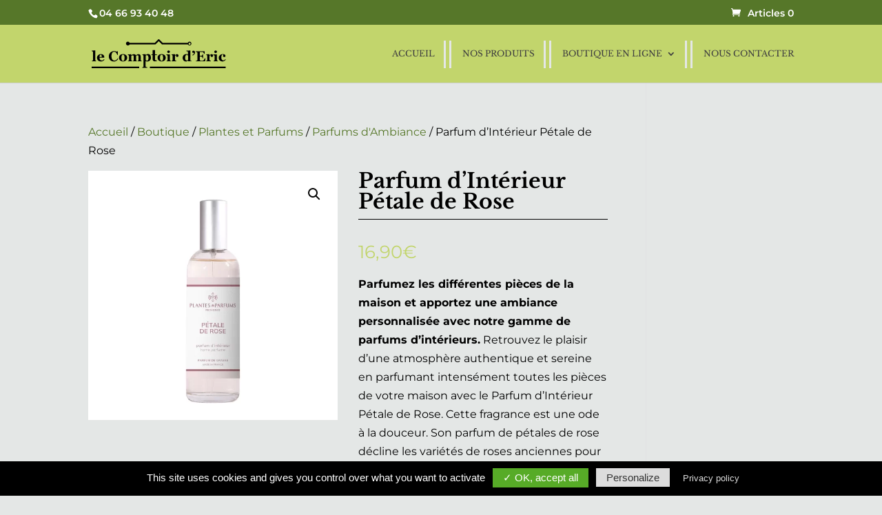

--- FILE ---
content_type: text/css; charset=utf-8
request_url: https://lecomptoirderic.fr/wp-content/cache/min/1/wp-content/uploads/maxmegamenu/style.css?ver=1750214884
body_size: -162
content:
@charset "UTF-8";.mega-menu-last-modified-1750214883{content:'Wednesday 18th June 2025 02:48:03 UTC'}

--- FILE ---
content_type: text/css; charset=utf-8
request_url: https://lecomptoirderic.fr/wp-content/cache/min/1/wp-content/themes/LeComptoirdEric/style.css?ver=1741858755
body_size: 1855
content:
@charset "UTF-8";
/*!
 Theme Name:   Le Comptoir d'Eric
 Theme URI:    http://www.cactus-pub.com
 Description:  Thème enfant du site Le Comptoir d'Eric
 Author:       Cactus
 Author URI:   http://www.cactus-pub.com
 Template:     Divi
 Version:      1
 License:      GNU General Public License v2 or later
 License URI:  http://www.gnu.org/licenses/gpl-2.0.html
*/
 .et_pb_contact_right p input{max-width:50px}sup,sub{font-size:70%}@media only screen and (max-width:980px){.inversion-colonnes .ma-ligne{display:-webkit-box;display:-ms-flexbox;display:flex;-webkit-box-orient:vertical;-webkit-box-direction:reverse;-ms-flex-direction:column-reverse;flex-direction:column-reverse}}.alignement-vertical{display:-webkit-box;display:-ms-flexbox;display:flex;-webkit-box-orient:vertical;-webkit-box-direction:normal;-ms-flex-direction:column;flex-direction:column;-webkit-box-pack:center;-ms-flex-pack:center;justify-content:center}@media only screen and (max-width:480px){.et_pb_row{width:90%}}.et_mobile_menu{margin-left:-30px;padding:5%;width:calc(100% + 60px);overflow:scroll!important;max-height:83vh}.mobile_nav.opened .mobile_menu_bar:before{content:"M"}@media (max-width:980px){.et_header_style_left #logo{max-width:70%}.et_fixed_nav #main-header,.logo_container{height:50px}.et_header_style_left #et-top-navigation,.et_header_style_left .et-fixed-header #et-top-navigation{height:50px;padding-top:10px}.et_header_style_left .mobile_menu_bar{padding-bottom:8px}.et_non_fixed_nav.et_transparent_nav #main-header,.et_non_fixed_nav.et_transparent_nav #top-header,.et_fixed_nav #main-header,.et_fixed_nav #top-header{position:fixed}}#main-header .et_mobile_menu .menu-item-has-children>a{background-color:transparent;position:relative}#main-header .et_mobile_menu .menu-item-has-children>a:after{font-family:"ETmodules";text-align:center;speak:none;font-weight:400;font-variant:normal;text-transform:none;-webkit-font-smoothing:antialiased;position:absolute;font-size:20px;font-weight:700;content:"L";color:#567729;top:10px;right:10px}#main-header .et_mobile_menu .menu-item-has-children.visible>a:after{content:"M"}#main-header .et_mobile_menu ul.sub-menu{display:none!important;visibility:hidden!important;-webkit-transition:all 1.5s ease-in-out;-o-transition:all 1.5s ease-in-out;transition:all 1.5s ease-in-out}#main-header .et_mobile_menu .visible>ul.sub-menu{display:block!important;visibility:visible!important}#tarteaucitronRoot #tarteaucitronAlertBig{background:#000!important}#tarteaucitronRoot button:not(#tarteaucitronBack){opacity:1!important}#tarteaucitronRoot .tarteaucitronAllow{background-color:#57AB27!important}#tarteaucitronRoot .tarteaucitronAllow:hover{background-color:#6dd134!important}#tarteaucitronRoot .tarteaucitronDeny{background-color:#C41D1D!important}#tarteaucitronRoot .tarteaucitronDeny:hover{background-color:#e13333!important}#tarteaucitronAlertBig #tarteaucitronDisclaimerAlert{font-family:inherit!important}#tarteaucitronAlertBig button{font-family:inherit!important;font-size:inherit!important;padding:5px 15px!important}#tarteaucitronAlertBig #tarteaucitronPersonalize{background:#57AB27!important}#tarteaucitronAlertBig #tarteaucitronPersonalize:hover{background:#6dd134!important}#tarteaucitronAlertBig #tarteaucitronCloseAlert{background:#ddd!important}#tarteaucitronAlertBig #tarteaucitronCloseAlert:hover{background:#f7f7f7!important}#tarteaucitronAlertBig #tarteaucitronPrivacyUrl{color:#ddd!important;font-size:13px!important}#tarteaucitronAlertBig #tarteaucitronPrivacyUrl:hover{color:#f7f7f7!important}.tarteaucitronOpenPanel{cursor:pointer}.wc-tabs,#tab-title-description{display:none}.woocommerce button.button.alt.disabled{background-color:#fff}.woocommerce .woocommerce-message,.woocommerce .woocommerce-info,.woocommerce .woocommerce-error{background-color:#567729!important}a.reset_variations,.woocommerce a{color:#567729}.woocommerce input[type=number]::-webkit-inner-spin-button,.woocommerce input[type=number]::-webkit-outer-spin-button{-webkit-appearance:none;appearance:none;margin:0}.woocommerce input[type=number].qty{-moz-appearance:textfield}.woocommerce-page div.product form.cart div.quantity{border-radius:0px!important}.woocommerce .quantity{border:2px solid #c2d56c!important;width:128px!important;display:inline-block}.woocommerce .quantity input.qty,.woocommerce .quantity .minus,.woocommerce .quantity .plus{line-height:16px;height:40px!important;background-color:#fff!important;color:inherit!important;padding:0!important;float:left;border-radius:0px!important}.woocommerce .quantity .minus,.woocommerce .quantity .plus{border:none!important;cursor:pointer;width:40px!important}.woocommerce .quantity .minus:hover,.woocommerce .quantity .plus:hover{background-color:#c2d56c!important}.woocommerce .quantity input.qty{border-left:2px solid #c2d56c!important;border-right:2px solid #c2d56c!important;width:44px!important}div.quantity.hidden{border:none!important}.woocommerce-cart table.cart img{width:200px}.woocommerce ul.woocommerce-shipping-methods li:nth-child(2){display:none!important}.woocommerce-checkout #page-container,.woocommerce-account #page-container{padding-top:135px!important}.woocommerce-checkout{background-color:transparent!important}.woocommerce-checkout #customer_details{margin-bottom:30px}.woocommerce-MyAccount-navigation{width:100%!important;padding:10px;background-color:#fff}.woocommerce-MyAccount-navigation ul{list-style-type:none;padding:0!important}.woocommerce-MyAccount-navigation ul li{display:inline-block;float:left;margin-right:2%}.woocommerce-account .woocommerce-notices-wrapper{width:100%!important}.woocommerce-EditAccountForm{display:inline-block}#acc-address{width:100%;background:none;padding:0}.woocommerce-edit-address .col.s12,.woocommerce-edit-address .col.s6{width:100%!important}#main-content{background-color:transparent}h1,h2,h3,h4,h5,h6{font-weight:700}.single-product h2:after,.single-product h1:after,h2:after{content:"";display:block;position:relative;left:0;bottom:-10px;width:100%;height:1px}.single-product h1,h2{margin-bottom:30px}.single-product h1:after,h2:after{background-color:#000}.single-product h2:after{background-color:#aa7950}.et_pb_bg_layout_dark h2:after{background-color:#fff}.titre2_boutique h2{margin-bottom:inherit;padding-bottom:0}.titre2_boutique h2:after{display:none}body{font-weight:400}#et-top-navigation li{padding-right:40px}nav>ul>li:not(:first-child):after{content:url([data-uri]);display:block;position:absolute;top:-12px;left:-27px;width:11px;height:40px}.mobile_menu_bar{padding-bottom:8px!important}.mobile_menu_bar:before{color:#567729!important}

--- FILE ---
content_type: text/css; charset=utf-8
request_url: https://lecomptoirderic.fr/wp-content/et-cache/1259/et-core-unified-cpt-deferred-1259.min.css?ver=1767957333
body_size: 149
content:
.et_pb_section_1.et_pb_section{background-color:#e1c7a0!important}.et_pb_image_0{text-align:left;margin-left:0}.et_pb_image_0 .et_pb_image_wrap{display:block}.et_pb_text_0{font-size:15px}.et_pb_blurb_0.et_pb_blurb p{line-height:2em}.et_pb_blurb_0.et_pb_blurb{font-size:15px;line-height:2em}.et_pb_blurb_0 .et-pb-icon{color:#000000;font-family:ETmodules!important;font-weight:400!important}.et_pb_text_1{font-size:12px}.et_pb_text_1.et_pb_text a{color:#000000!important;transition:color 300ms ease 0ms}.et_pb_text_1.et_pb_text a:hover{color:#567729!important}.et_pb_text_1 a{text-decoration:underline}.et_pb_image_1{width:170px;text-align:right;margin-right:0}.et_pb_image_0.et_pb_module{margin-left:auto!important;margin-right:auto!important}.et_pb_blurb_0.et_pb_blurb.et_pb_module{margin-left:auto!important;margin-right:0px!important}@media only screen and (min-width:981px){.et_pb_image_0{width:50%}.et_pb_blurb_0.et_pb_blurb{width:30%}}@media only screen and (max-width:980px){.et_pb_image_0{text-align:center;margin-left:auto;margin-right:auto}.et_pb_image_0 .et_pb_image_wrap img,.et_pb_image_1 .et_pb_image_wrap img{width:auto}}@media only screen and (max-width:767px){.et_pb_image_0{width:70%}.et_pb_image_0 .et_pb_image_wrap img,.et_pb_image_1 .et_pb_image_wrap img{width:auto}.et_pb_blurb_0.et_pb_blurb{width:100%}}

--- FILE ---
content_type: application/javascript; charset=utf-8
request_url: https://lecomptoirderic.fr/wp-content/cache/min/1/wp-content/plugins/divi-visual-footer/js/dvf-js.js?ver=1741858750
body_size: 280
content:
jQuery(function($){$(".page-id-"+pageSelection+" .et_builder_inner_content > .et_pb_section:last-child").attr('id','divi-visual-footer');$("#divi-visual-footer").insertBefore("footer");$(".et_pb_scroll_top").insertAfter("footer");if($("body").hasClass("page-template-page-template-blank")){$("#divi-visual-footer").remove()}
if($("#divi-visual-footer").length>2){$("#divi-visual-footer:not(:first)").remove()}else{if($("#main-footer").is(":visible")){$("#divi-visual-footer, #main-footer").wrapAll('<div id="default-plus-visual-footer"></div>');if($('script[src*="js/dvf-footer-reveal.js"]').length>=1){$("#default-plus-visual-footer").footerReveal()}}
if($("#main-footer").is(":hidden")){if($('script[src*="js/dvf-footer-reveal.js"]').length>=1){$("#divi-visual-footer").footerReveal()}}
$(window).on('load',function(){if($(".et_bloom_below_post").length>=1){$(".et_bloom_below_post").closest(".et_pb_row").appendTo("#et-boc .et_pb_row:last");if($("#main-footer").is(":hidden")){var $bloomHeight=$(".et_bloom_below_post").outerHeight(),$mainContentMarginBottom=$("#main-content").css("margin-bottom");$("#main-content").css("margin-bottom",$mainContentMarginBottom-$bloomHeight)}}})}});jQuery(window).on('et_builder_api_ready',function($){if($('script[src*="js/dvf-footer-reveal.js"]').length>=1){$('script[src*="js/dvf-footer-reveal.js"]').remove()}
if($('script[src*="js/dvf-fullpage-footer.js"]').length>=1){$('#dvf-fullpage-footer-css').remove()}
if($('script[src*="js/dvf-perspective-footer.js"]').length>=1){$('#dvf-perspective-footer-css').remove()}
if($('script[src*="js/dvf-smart-sticky-footer.js"]').length>=1){$('script[src*="js/dvf-smart-sticky-footer.js"]').remove()}
$("#divi-visual-footer").remove()})

--- FILE ---
content_type: image/svg+xml
request_url: https://lecomptoirderic.fr/wp-content/uploads/2019/04/le-comptoir-eric-logo-simple.svg
body_size: 2250
content:
<?xml version="1.0" encoding="UTF-8"?> <svg xmlns="http://www.w3.org/2000/svg" xmlns:xlink="http://www.w3.org/1999/xlink" viewBox="0 0 200 43"><path d="M55.6 6.6a1.58 1.58 0 1 0-3.2 0A1.58 1.58 0 0 0 54 8.2c.9 0 1.6-.8 1.6-1.6"></path><path d="M54 9.3c-1.5 0-2.8-1.2-2.8-2.8 0-1.5 1.2-2.8 2.8-2.8 1.5 0 2.8 1.2 2.8 2.8A2.73 2.73 0 0 1 54 9.3m93.6-2.7a1.6 1.6 0 1 0-3.2 0 1.58 1.58 0 0 0 1.6 1.6c.9 0 1.6-.8 1.6-1.6M146 9.3c-1.5 0-2.8-1.2-2.8-2.8 0-1.5 1.2-2.8 2.8-2.8 1.5 0 2.8 1.2 2.8 2.8-.1 1.6-1.3 2.8-2.8 2.8"></path><path d="M144.4 7.7h-39c-.3 0-.6-.1-.8-.3L100 2.8l-4.5 4.5c-.2.2-.5.3-.8.3h-39V5.4h38.5l5-5c.2-.3.5-.4.8-.4s.6.1.8.3l5 5h38.5v2.4zM6.9 32.7H.4V32c.2 0 .4 0 .5-.1.2 0 .3-.1.5-.1.2-.1.4-.2.5-.4 0-.1.1-.3.1-.6V19.3c0-.3-.1-.5-.2-.7s-.3-.4-.4-.5c-.2-.1-.4-.2-.7-.3s-.5-.1-.7-.1v-.8l5.2-.3.2.2v13.9c0 .3 0 .5.1.6a.78.78 0 0 0 .4.4c.1.1.3.1.4.2a.9.9 0 0 0 .5.1v.7zm8.2-6.4c0-.4 0-.8-.1-1.3 0-.4-.1-.8-.2-1.1s-.3-.6-.5-.7c-.2-.2-.4-.2-.7-.2-.5 0-1 .3-1.3.8s-.5 1.4-.5 2.6l3.3-.1zm4 3.9c-.2.4-.5.8-.9 1.1-.3.4-.7.6-1.2.9s-.9.5-1.4.6c-.5.2-1 .2-1.6.2-1 0-1.9-.1-2.7-.4-.7-.3-1.4-.7-1.8-1.2-.5-.5-.8-1.1-1.1-1.7-.2-.7-.4-1.4-.4-2.2 0-.7.1-1.4.4-2s.6-1.2 1.1-1.7 1.1-.9 1.8-1.2 1.5-.5 2.4-.5c1 0 1.8.1 2.4.4.6.2 1.1.6 1.5 1s.7.9.9 1.4.3 1.1.3 1.7v.7h-7c0 1.4.3 2.5.8 3.2s1.4 1.1 2.6 1.1c.6 0 1.2-.2 1.8-.5.5-.4 1-.8 1.3-1.4l.8.5zm14.2 2.9c-1.1 0-2.1-.2-3-.5s-1.8-.9-2.5-1.5c-.7-.7-1.2-1.5-1.6-2.4a8.29 8.29 0 0 1-.6-3.2c0-1.1.2-2.2.6-3.2s1-1.8 1.7-2.5 1.6-1.2 2.5-1.6a8.29 8.29 0 0 1 3.2-.6c.8 0 1.6.1 2.2.3.7.2 1.2.4 1.7.7l.6-.6h.9l.1 5.4h-.9c-.5-1.6-1.1-2.8-1.9-3.6-.7-.8-1.6-1.2-2.7-1.2-1.3 0-2.3.6-3 1.7s-1 2.8-1 4.8c0 1.2.1 2.2.3 3s.5 1.5.9 2 .9.9 1.4 1.2c.5.2 1.1.4 1.8.4 1 0 1.8-.3 2.6-.8s1.4-1.3 2.1-2.4l.9.5c-.3.6-.6 1.2-1 1.6-.4.5-.8.9-1.3 1.2-.5.4-1.1.7-1.8.9-.5.3-1.3.4-2.2.4m15.3-2.3c.2-.4.3-.9.3-1.4.1-.6.1-1.2.1-1.9 0-.5 0-1-.1-1.7l-.3-1.5c-.2-.4-.4-.8-.7-1s-.7-.4-1.1-.4c-.5 0-.9.1-1.2.4s-.5.6-.7 1l-.3 1.4c-.1.5-.1 1.1-.1 1.7 0 .8 0 1.4.1 1.9 0 .5.2 1 .4 1.5.2.4.4.8.7 1s.7.4 1.1.4.8-.1 1.1-.3c.3-.3.5-.6.7-1.1m2.7-7.2c.5.5.9 1 1.2 1.7s.4 1.4.4 2.2-.1 1.5-.4 2.2-.7 1.3-1.2 1.7c-.5.5-1.2.9-2 1.2s-1.6.4-2.6.4c-.8 0-1.6-.1-2.3-.4-.7-.2-1.3-.6-1.9-1.1-.5-.5-.9-1-1.2-1.7s-.5-1.4-.5-2.3c0-.8.1-1.6.4-2.2a6.57 6.57 0 0 1 1.2-1.7 3.99 3.99 0 0 1 1.9-1.1c.7-.3 1.6-.4 2.5-.4 1 0 1.8.1 2.6.4.7.3 1.3.7 1.9 1.1m23.5 9.1h-6.2V32c.2 0 .3 0 .5-.1.2 0 .3 0 .4-.1.2-.1.2-.2.3-.3 0-.2.1-.4.1-.6V26c0-.7-.1-1.2-.4-1.6s-.6-.5-1.1-.5c-.3 0-.6 0-.8.1l-.6.3c-.2.1-.4.3-.5.4s-.2.3-.3.4v5.6c0 .2 0 .5.1.6a1.38 1.38 0 0 0 .3.4c.1.1.2.1.4.2.1.1.3.1.4.1v.8h-5.9V32c.1 0 .3 0 .5-.1.2 0 .3-.1.4-.1l.3-.3c0-.1.1-.4.1-.6V26c0-.7-.1-1.2-.4-1.6s-.6-.5-1.1-.5c-.3 0-.6 0-.8.1l-.6.3c-.2.1-.4.3-.5.4s-.2.3-.3.4v5.6c0 .2 0 .4.1.6a1.38 1.38 0 0 0 .3.4c.1.1.2.1.4.2.1.1.3.1.5.1v.8h-6.2V32c.2 0 .4 0 .5-.1.2 0 .3-.1.4-.1.2-.1.4-.2.5-.4s.1-.4.1-.6v-6c0-.2-.1-.4-.2-.6s-.3-.4-.4-.5-.3-.2-.5-.2c-.2-.1-.4-.1-.6-.1v-.8l4.9-.3.2.2V24c.2-.2.4-.4.7-.6s.5-.4.8-.6.6-.3 1-.4.8-.2 1.3-.2c.8 0 1.4.2 2 .5.5.3.9.8 1.1 1.4h.1l.7-.7c.3-.3.6-.5.8-.6.3-.2.6-.3 1-.4s.9-.2 1.3-.2c1 0 1.8.3 2.4.9s.8 1.5.8 2.6v5c0 .3 0 .5.1.6a.78.78 0 0 0 .4.4c.1 0 .2.1.4.1.2.1.3.1.6.1v.8zm9.9-5c0-.5 0-1-.1-1.5s-.2-.9-.4-1.3-.4-.7-.7-.9-.7-.3-1.1-.3-.8.1-1.1.2c-.3.2-.5.4-.7.6v5.9c0 .1.1.3.2.5s.2.4.4.5c.2.2.4.3.6.4s.5.1.7.1c.7 0 1.2-.4 1.6-1.1.4-.6.6-1.7.6-3.1m3.7 0c0 1.5-.5 2.7-1.5 3.8-1 1-2.2 1.6-3.7 1.6-.7 0-1.2-.1-1.6-.2s-.8-.3-1-.5h-.1v7.9c0 .2.1.5.2.6.1.2.3.3.5.4s.5.1.8.2.6.1.9.1v.8h-7.5v-.8c.2 0 .4 0 .7-.1.3 0 .5-.1.6-.1.2-.1.4-.2.5-.4s.1-.4.1-.6V24.7c0-.2-.1-.4-.2-.6s-.2-.3-.4-.5c-.1-.1-.3-.2-.6-.2-.2-.1-.5-.1-.7-.1v-.8l5.1-.3.2.1v1.2h.1c.5-.5 1-.8 1.5-1.1A3.53 3.53 0 0 1 84 22c1.4 0 2.6.5 3.4 1.5a8.98 8.98 0 0 1 1 4.2m9.1 4.5c-.4.2-.9.4-1.4.5-.5.2-1.1.2-1.8.2-1.1 0-1.9-.3-2.4-.8-.6-.4-.9-1.2-.9-2.1v-6.4h-1.9v-1.1H91V16h3.4v6.4h2.9v1.1h-2.9v5.7c0 .8.1 1.4.3 1.7s.6.5 1.2.5h.8c.3 0 .6-.1.7-.1v.9zm8.6-1.4c.2-.4.3-.9.3-1.4.1-.6.1-1.2.1-1.9 0-.5 0-1-.1-1.7l-.3-1.5c-.2-.4-.4-.8-.7-1s-.7-.4-1.1-.4c-.5 0-.9.1-1.2.4s-.5.6-.7 1l-.3 1.4c-.1.5-.1 1.1-.1 1.7 0 .8 0 1.4.1 1.9 0 .5.2 1 .4 1.5.2.4.4.8.7 1s.7.4 1.1.4.8-.1 1.1-.3c.3-.3.6-.6.7-1.1m2.7-7.2c.5.5.9 1 1.2 1.7s.4 1.4.4 2.2-.1 1.5-.4 2.2-.7 1.3-1.2 1.7c-.5.5-1.2.9-2 1.2s-1.6.4-2.6.4c-.8 0-1.6-.1-2.3-.4-.7-.2-1.3-.6-1.9-1.1-.5-.5-.9-1-1.2-1.7s-.5-1.4-.5-2.3c0-.8.1-1.6.4-2.2a6.57 6.57 0 0 1 1.2-1.7 3.99 3.99 0 0 1 1.9-1.1c.8-.3 1.6-.4 2.5-.4 1 0 1.8.1 2.6.4.7.3 1.4.7 1.9 1.1m7.9-5c0 .5-.2 1-.6 1.3-.4.4-.9.6-1.4.6-.6 0-1-.2-1.4-.6s-.6-.8-.6-1.3.2-1 .6-1.3c.4-.4.9-.6 1.4-.6.6 0 1 .2 1.4.6.4.3.6.7.6 1.3m1.6 14.1h-6.6V32c.2 0 .4 0 .5-.1.2 0 .3-.1.4-.1.2-.1.4-.2.5-.4s.1-.4.1-.6v-6c0-.2-.1-.5-.2-.6a.78.78 0 0 0-.4-.4c-.1-.1-.3-.2-.6-.2-.3-.1-.5-.1-.7-.1v-.8l5.1-.3.2.2v8.2c0 .2.1.4.2.6s.3.3.4.4.3.1.5.2a.9.9 0 0 0 .5.1v.6z"></path><use xlink:href="#B"></use><path d="M143.8 30.6v-5.9c0-.2-.1-.3-.2-.5s-.2-.4-.4-.5c-.1-.1-.3-.3-.6-.4-.2-.1-.5-.2-.8-.2-.7 0-1.3.4-1.7 1.2s-.7 1.9-.7 3.3c0 .6 0 1.1.1 1.5s.2.9.4 1.2a2.36 2.36 0 0 0 .8.9c.3.2.7.3 1.1.3s.8-.1 1-.2c.5-.2.7-.4 1-.7m5.3 1.9l-5.1.3-.2-.1v-1h-.1c-.3.4-.8.7-1.4 1a3.81 3.81 0 0 1-1.7.4c-1.4 0-2.5-.5-3.5-1.6s-1.4-2.4-1.4-4c0-1.5.5-2.7 1.5-3.8 1-1 2.2-1.6 3.7-1.6.6 0 1.1.1 1.6.2s.9.3 1.2.5v-3.4c0-.3-.1-.5-.2-.7s-.2-.4-.4-.5c-.2-.2-.5-.3-.8-.3-.3-.1-.6-.1-1-.1V17l5.6-.3.2.2v13.6c0 .3 0 .5.1.7a.78.78 0 0 0 .4.4c.1.1.4.1.6.2.3 0 .5.1.7.1v.6zm1.1-9.1c.8-.4 1.4-.8 1.8-1.3s.7-1.1.8-1.8h-.6c-.4 0-.8 0-1.1-.1s-.5-.2-.7-.4-.3-.3-.3-.5c-.1-.2-.1-.4-.1-.6 0-.4.2-.8.5-1.2.4-.3.8-.5 1.3-.5.8 0 1.3.3 1.8.8.4.5.6 1.2.6 2.1 0 .8-.4 1.7-1.1 2.5s-1.6 1.5-2.5 1.9l-.4-.9zm18.4-1.7h-.8c-.2-.6-.5-1.1-1-1.7s-1-.9-1.5-1c-.2 0-.5-.1-.9-.1h-3v5.7h1.5c.4 0 .7 0 1-.1s.6-.3.8-.5.3-.4.5-.8.3-.8.3-1h.8v6.1h-.8c0-.3-.1-.7-.3-1.1s-.3-.7-.5-.9-.5-.4-.8-.5-.7-.1-1.1-.1h-1.5v4.2c0 .4 0 .8.1 1.1s.2.5.4.6.4.2.7.3c.3 0 .7.1 1.2.1h.9c.3 0 .6 0 .9-.1.3 0 .6-.1.8-.2.3-.1.4-.2.6-.3.3-.3.7-.9 1.1-1.6s.7-1.2.8-1.6h.8l-.3 4.6h-13.8V32c.2 0 .5 0 .8-.1.3 0 .6-.1.7-.1.3-.1.4-.3.5-.4.1-.2.1-.4.1-.6V20.2c0-.2 0-.5-.1-.6-.1-.2-.3-.3-.6-.4-.2-.1-.4-.2-.8-.2-.3-.1-.6-.1-.7-.1V18h13.1v3.7z"></path><use xlink:href="#B" x="51.6"></use><path d="M186.9 18.6c0 .5-.2 1-.6 1.3-.4.4-.9.6-1.4.6-.6 0-1-.2-1.4-.6s-.6-.8-.6-1.3.2-1 .6-1.3c.4-.4.9-.6 1.4-.6.6 0 1 .2 1.4.6.4.3.6.7.6 1.3m1.5 14.1h-6.6V32c.2 0 .4 0 .5-.1.2 0 .3-.1.4-.1.2-.1.4-.2.5-.4s.1-.4.1-.6v-6c0-.2-.1-.5-.2-.6a.78.78 0 0 0-.4-.4c-.1-.1-.3-.2-.6-.2-.3-.1-.5-.1-.7-.1v-.8l5.1-.3.2.2v8.2c0 .2.1.4.2.6s.3.3.4.4.3.1.5.2a.9.9 0 0 0 .5.1v.6zm6.9.3c-1 0-1.8-.1-2.5-.4s-1.3-.7-1.8-1.1c-.5-.5-.8-1.1-1.1-1.7-.2-.7-.4-1.4-.4-2.2 0-.7.1-1.4.4-2.1a6.57 6.57 0 0 1 1.2-1.7c.5-.5 1.1-.9 1.9-1.2.7-.3 1.6-.5 2.5-.5 1.3 0 2.3.2 3 .7s1.1 1.1 1.1 1.9c0 .5-.1.9-.4 1.2s-.7.5-1.4.5c-.5 0-1-.1-1.3-.4-.3-.2-.5-.6-.5-1 0-.3.1-.7.2-1s.2-.6.2-.8l-.3-.3c-.1-.1-.3-.1-.5-.1-.3 0-.6.1-.9.2s-.5.4-.7.8c-.2.3-.4.8-.5 1.4s-.2 1.3-.2 2.1c0 1.2.3 2.2.9 3s1.3 1.1 2.1 1.1 1.4-.2 1.8-.5c.5-.3.9-.8 1.2-1.5l.8.5c-.2.4-.5.8-.8 1.2s-.7.7-1.1.9a3.79 3.79 0 0 1-1.3.6c-.5.4-1 .4-1.6.4M0 40.7h71V43H0zm86.9 0H200V43H86.9z"></path><defs><path id="B" d="M129.5 24.3c0 .5-.2 1-.5 1.4s-.8.6-1.3.6-.9-.1-1.3-.4-.5-.6-.5-1.1c0-.2 0-.4.1-.6 0-.1.1-.3.1-.4a1.93 1.93 0 0 0-1 .3 2.36 2.36 0 0 0-.9.8v5.7c0 .2 0 .4.1.6a.78.78 0 0 0 .4.4c.2.1.4.1.7.2s.6.1.7.1v.8h-6.9V32c.2 0 .3 0 .5-.1.2 0 .3-.1.5-.1.2-.1.4-.2.5-.4s.1-.4.1-.6v-6c0-.2-.1-.5-.2-.7s-.3-.4-.4-.5-.3-.2-.5-.2c-.2-.1-.4-.1-.6-.1v-.8l4.9-.3.2.2V24c.5-.6 1-1 1.5-1.3s1.1-.5 1.7-.5 1.2.2 1.5.6c.4.4.6.9.6 1.5"></path></defs></svg> 

--- FILE ---
content_type: image/svg+xml
request_url: https://lecomptoirderic.fr/wp-content/uploads/2019/04/le-comptoir-eric-logo-simple.svg
body_size: 2257
content:
<?xml version="1.0" encoding="UTF-8"?> <svg xmlns="http://www.w3.org/2000/svg" xmlns:xlink="http://www.w3.org/1999/xlink" viewBox="0 0 200 43"><path d="M55.6 6.6a1.58 1.58 0 1 0-3.2 0A1.58 1.58 0 0 0 54 8.2c.9 0 1.6-.8 1.6-1.6"></path><path d="M54 9.3c-1.5 0-2.8-1.2-2.8-2.8 0-1.5 1.2-2.8 2.8-2.8 1.5 0 2.8 1.2 2.8 2.8A2.73 2.73 0 0 1 54 9.3m93.6-2.7a1.6 1.6 0 1 0-3.2 0 1.58 1.58 0 0 0 1.6 1.6c.9 0 1.6-.8 1.6-1.6M146 9.3c-1.5 0-2.8-1.2-2.8-2.8 0-1.5 1.2-2.8 2.8-2.8 1.5 0 2.8 1.2 2.8 2.8-.1 1.6-1.3 2.8-2.8 2.8"></path><path d="M144.4 7.7h-39c-.3 0-.6-.1-.8-.3L100 2.8l-4.5 4.5c-.2.2-.5.3-.8.3h-39V5.4h38.5l5-5c.2-.3.5-.4.8-.4s.6.1.8.3l5 5h38.5v2.4zM6.9 32.7H.4V32c.2 0 .4 0 .5-.1.2 0 .3-.1.5-.1.2-.1.4-.2.5-.4 0-.1.1-.3.1-.6V19.3c0-.3-.1-.5-.2-.7s-.3-.4-.4-.5c-.2-.1-.4-.2-.7-.3s-.5-.1-.7-.1v-.8l5.2-.3.2.2v13.9c0 .3 0 .5.1.6a.78.78 0 0 0 .4.4c.1.1.3.1.4.2a.9.9 0 0 0 .5.1v.7zm8.2-6.4c0-.4 0-.8-.1-1.3 0-.4-.1-.8-.2-1.1s-.3-.6-.5-.7c-.2-.2-.4-.2-.7-.2-.5 0-1 .3-1.3.8s-.5 1.4-.5 2.6l3.3-.1zm4 3.9c-.2.4-.5.8-.9 1.1-.3.4-.7.6-1.2.9s-.9.5-1.4.6c-.5.2-1 .2-1.6.2-1 0-1.9-.1-2.7-.4-.7-.3-1.4-.7-1.8-1.2-.5-.5-.8-1.1-1.1-1.7-.2-.7-.4-1.4-.4-2.2 0-.7.1-1.4.4-2s.6-1.2 1.1-1.7 1.1-.9 1.8-1.2 1.5-.5 2.4-.5c1 0 1.8.1 2.4.4.6.2 1.1.6 1.5 1s.7.9.9 1.4.3 1.1.3 1.7v.7h-7c0 1.4.3 2.5.8 3.2s1.4 1.1 2.6 1.1c.6 0 1.2-.2 1.8-.5.5-.4 1-.8 1.3-1.4l.8.5zm14.2 2.9c-1.1 0-2.1-.2-3-.5s-1.8-.9-2.5-1.5c-.7-.7-1.2-1.5-1.6-2.4a8.29 8.29 0 0 1-.6-3.2c0-1.1.2-2.2.6-3.2s1-1.8 1.7-2.5 1.6-1.2 2.5-1.6a8.29 8.29 0 0 1 3.2-.6c.8 0 1.6.1 2.2.3.7.2 1.2.4 1.7.7l.6-.6h.9l.1 5.4h-.9c-.5-1.6-1.1-2.8-1.9-3.6-.7-.8-1.6-1.2-2.7-1.2-1.3 0-2.3.6-3 1.7s-1 2.8-1 4.8c0 1.2.1 2.2.3 3s.5 1.5.9 2 .9.9 1.4 1.2c.5.2 1.1.4 1.8.4 1 0 1.8-.3 2.6-.8s1.4-1.3 2.1-2.4l.9.5c-.3.6-.6 1.2-1 1.6-.4.5-.8.9-1.3 1.2-.5.4-1.1.7-1.8.9-.5.3-1.3.4-2.2.4m15.3-2.3c.2-.4.3-.9.3-1.4.1-.6.1-1.2.1-1.9 0-.5 0-1-.1-1.7l-.3-1.5c-.2-.4-.4-.8-.7-1s-.7-.4-1.1-.4c-.5 0-.9.1-1.2.4s-.5.6-.7 1l-.3 1.4c-.1.5-.1 1.1-.1 1.7 0 .8 0 1.4.1 1.9 0 .5.2 1 .4 1.5.2.4.4.8.7 1s.7.4 1.1.4.8-.1 1.1-.3c.3-.3.5-.6.7-1.1m2.7-7.2c.5.5.9 1 1.2 1.7s.4 1.4.4 2.2-.1 1.5-.4 2.2-.7 1.3-1.2 1.7c-.5.5-1.2.9-2 1.2s-1.6.4-2.6.4c-.8 0-1.6-.1-2.3-.4-.7-.2-1.3-.6-1.9-1.1-.5-.5-.9-1-1.2-1.7s-.5-1.4-.5-2.3c0-.8.1-1.6.4-2.2a6.57 6.57 0 0 1 1.2-1.7 3.99 3.99 0 0 1 1.9-1.1c.7-.3 1.6-.4 2.5-.4 1 0 1.8.1 2.6.4.7.3 1.3.7 1.9 1.1m23.5 9.1h-6.2V32c.2 0 .3 0 .5-.1.2 0 .3 0 .4-.1.2-.1.2-.2.3-.3 0-.2.1-.4.1-.6V26c0-.7-.1-1.2-.4-1.6s-.6-.5-1.1-.5c-.3 0-.6 0-.8.1l-.6.3c-.2.1-.4.3-.5.4s-.2.3-.3.4v5.6c0 .2 0 .5.1.6a1.38 1.38 0 0 0 .3.4c.1.1.2.1.4.2.1.1.3.1.4.1v.8h-5.9V32c.1 0 .3 0 .5-.1.2 0 .3-.1.4-.1l.3-.3c0-.1.1-.4.1-.6V26c0-.7-.1-1.2-.4-1.6s-.6-.5-1.1-.5c-.3 0-.6 0-.8.1l-.6.3c-.2.1-.4.3-.5.4s-.2.3-.3.4v5.6c0 .2 0 .4.1.6a1.38 1.38 0 0 0 .3.4c.1.1.2.1.4.2.1.1.3.1.5.1v.8h-6.2V32c.2 0 .4 0 .5-.1.2 0 .3-.1.4-.1.2-.1.4-.2.5-.4s.1-.4.1-.6v-6c0-.2-.1-.4-.2-.6s-.3-.4-.4-.5-.3-.2-.5-.2c-.2-.1-.4-.1-.6-.1v-.8l4.9-.3.2.2V24c.2-.2.4-.4.7-.6s.5-.4.8-.6.6-.3 1-.4.8-.2 1.3-.2c.8 0 1.4.2 2 .5.5.3.9.8 1.1 1.4h.1l.7-.7c.3-.3.6-.5.8-.6.3-.2.6-.3 1-.4s.9-.2 1.3-.2c1 0 1.8.3 2.4.9s.8 1.5.8 2.6v5c0 .3 0 .5.1.6a.78.78 0 0 0 .4.4c.1 0 .2.1.4.1.2.1.3.1.6.1v.8zm9.9-5c0-.5 0-1-.1-1.5s-.2-.9-.4-1.3-.4-.7-.7-.9-.7-.3-1.1-.3-.8.1-1.1.2c-.3.2-.5.4-.7.6v5.9c0 .1.1.3.2.5s.2.4.4.5c.2.2.4.3.6.4s.5.1.7.1c.7 0 1.2-.4 1.6-1.1.4-.6.6-1.7.6-3.1m3.7 0c0 1.5-.5 2.7-1.5 3.8-1 1-2.2 1.6-3.7 1.6-.7 0-1.2-.1-1.6-.2s-.8-.3-1-.5h-.1v7.9c0 .2.1.5.2.6.1.2.3.3.5.4s.5.1.8.2.6.1.9.1v.8h-7.5v-.8c.2 0 .4 0 .7-.1.3 0 .5-.1.6-.1.2-.1.4-.2.5-.4s.1-.4.1-.6V24.7c0-.2-.1-.4-.2-.6s-.2-.3-.4-.5c-.1-.1-.3-.2-.6-.2-.2-.1-.5-.1-.7-.1v-.8l5.1-.3.2.1v1.2h.1c.5-.5 1-.8 1.5-1.1A3.53 3.53 0 0 1 84 22c1.4 0 2.6.5 3.4 1.5a8.98 8.98 0 0 1 1 4.2m9.1 4.5c-.4.2-.9.4-1.4.5-.5.2-1.1.2-1.8.2-1.1 0-1.9-.3-2.4-.8-.6-.4-.9-1.2-.9-2.1v-6.4h-1.9v-1.1H91V16h3.4v6.4h2.9v1.1h-2.9v5.7c0 .8.1 1.4.3 1.7s.6.5 1.2.5h.8c.3 0 .6-.1.7-.1v.9zm8.6-1.4c.2-.4.3-.9.3-1.4.1-.6.1-1.2.1-1.9 0-.5 0-1-.1-1.7l-.3-1.5c-.2-.4-.4-.8-.7-1s-.7-.4-1.1-.4c-.5 0-.9.1-1.2.4s-.5.6-.7 1l-.3 1.4c-.1.5-.1 1.1-.1 1.7 0 .8 0 1.4.1 1.9 0 .5.2 1 .4 1.5.2.4.4.8.7 1s.7.4 1.1.4.8-.1 1.1-.3c.3-.3.6-.6.7-1.1m2.7-7.2c.5.5.9 1 1.2 1.7s.4 1.4.4 2.2-.1 1.5-.4 2.2-.7 1.3-1.2 1.7c-.5.5-1.2.9-2 1.2s-1.6.4-2.6.4c-.8 0-1.6-.1-2.3-.4-.7-.2-1.3-.6-1.9-1.1-.5-.5-.9-1-1.2-1.7s-.5-1.4-.5-2.3c0-.8.1-1.6.4-2.2a6.57 6.57 0 0 1 1.2-1.7 3.99 3.99 0 0 1 1.9-1.1c.8-.3 1.6-.4 2.5-.4 1 0 1.8.1 2.6.4.7.3 1.4.7 1.9 1.1m7.9-5c0 .5-.2 1-.6 1.3-.4.4-.9.6-1.4.6-.6 0-1-.2-1.4-.6s-.6-.8-.6-1.3.2-1 .6-1.3c.4-.4.9-.6 1.4-.6.6 0 1 .2 1.4.6.4.3.6.7.6 1.3m1.6 14.1h-6.6V32c.2 0 .4 0 .5-.1.2 0 .3-.1.4-.1.2-.1.4-.2.5-.4s.1-.4.1-.6v-6c0-.2-.1-.5-.2-.6a.78.78 0 0 0-.4-.4c-.1-.1-.3-.2-.6-.2-.3-.1-.5-.1-.7-.1v-.8l5.1-.3.2.2v8.2c0 .2.1.4.2.6s.3.3.4.4.3.1.5.2a.9.9 0 0 0 .5.1v.6z"></path><use xlink:href="#B"></use><path d="M143.8 30.6v-5.9c0-.2-.1-.3-.2-.5s-.2-.4-.4-.5c-.1-.1-.3-.3-.6-.4-.2-.1-.5-.2-.8-.2-.7 0-1.3.4-1.7 1.2s-.7 1.9-.7 3.3c0 .6 0 1.1.1 1.5s.2.9.4 1.2a2.36 2.36 0 0 0 .8.9c.3.2.7.3 1.1.3s.8-.1 1-.2c.5-.2.7-.4 1-.7m5.3 1.9l-5.1.3-.2-.1v-1h-.1c-.3.4-.8.7-1.4 1a3.81 3.81 0 0 1-1.7.4c-1.4 0-2.5-.5-3.5-1.6s-1.4-2.4-1.4-4c0-1.5.5-2.7 1.5-3.8 1-1 2.2-1.6 3.7-1.6.6 0 1.1.1 1.6.2s.9.3 1.2.5v-3.4c0-.3-.1-.5-.2-.7s-.2-.4-.4-.5c-.2-.2-.5-.3-.8-.3-.3-.1-.6-.1-1-.1V17l5.6-.3.2.2v13.6c0 .3 0 .5.1.7a.78.78 0 0 0 .4.4c.1.1.4.1.6.2.3 0 .5.1.7.1v.6zm1.1-9.1c.8-.4 1.4-.8 1.8-1.3s.7-1.1.8-1.8h-.6c-.4 0-.8 0-1.1-.1s-.5-.2-.7-.4-.3-.3-.3-.5c-.1-.2-.1-.4-.1-.6 0-.4.2-.8.5-1.2.4-.3.8-.5 1.3-.5.8 0 1.3.3 1.8.8.4.5.6 1.2.6 2.1 0 .8-.4 1.7-1.1 2.5s-1.6 1.5-2.5 1.9l-.4-.9zm18.4-1.7h-.8c-.2-.6-.5-1.1-1-1.7s-1-.9-1.5-1c-.2 0-.5-.1-.9-.1h-3v5.7h1.5c.4 0 .7 0 1-.1s.6-.3.8-.5.3-.4.5-.8.3-.8.3-1h.8v6.1h-.8c0-.3-.1-.7-.3-1.1s-.3-.7-.5-.9-.5-.4-.8-.5-.7-.1-1.1-.1h-1.5v4.2c0 .4 0 .8.1 1.1s.2.5.4.6.4.2.7.3c.3 0 .7.1 1.2.1h.9c.3 0 .6 0 .9-.1.3 0 .6-.1.8-.2.3-.1.4-.2.6-.3.3-.3.7-.9 1.1-1.6s.7-1.2.8-1.6h.8l-.3 4.6h-13.8V32c.2 0 .5 0 .8-.1.3 0 .6-.1.7-.1.3-.1.4-.3.5-.4.1-.2.1-.4.1-.6V20.2c0-.2 0-.5-.1-.6-.1-.2-.3-.3-.6-.4-.2-.1-.4-.2-.8-.2-.3-.1-.6-.1-.7-.1V18h13.1v3.7z"></path><use xlink:href="#B" x="51.6"></use><path d="M186.9 18.6c0 .5-.2 1-.6 1.3-.4.4-.9.6-1.4.6-.6 0-1-.2-1.4-.6s-.6-.8-.6-1.3.2-1 .6-1.3c.4-.4.9-.6 1.4-.6.6 0 1 .2 1.4.6.4.3.6.7.6 1.3m1.5 14.1h-6.6V32c.2 0 .4 0 .5-.1.2 0 .3-.1.4-.1.2-.1.4-.2.5-.4s.1-.4.1-.6v-6c0-.2-.1-.5-.2-.6a.78.78 0 0 0-.4-.4c-.1-.1-.3-.2-.6-.2-.3-.1-.5-.1-.7-.1v-.8l5.1-.3.2.2v8.2c0 .2.1.4.2.6s.3.3.4.4.3.1.5.2a.9.9 0 0 0 .5.1v.6zm6.9.3c-1 0-1.8-.1-2.5-.4s-1.3-.7-1.8-1.1c-.5-.5-.8-1.1-1.1-1.7-.2-.7-.4-1.4-.4-2.2 0-.7.1-1.4.4-2.1a6.57 6.57 0 0 1 1.2-1.7c.5-.5 1.1-.9 1.9-1.2.7-.3 1.6-.5 2.5-.5 1.3 0 2.3.2 3 .7s1.1 1.1 1.1 1.9c0 .5-.1.9-.4 1.2s-.7.5-1.4.5c-.5 0-1-.1-1.3-.4-.3-.2-.5-.6-.5-1 0-.3.1-.7.2-1s.2-.6.2-.8l-.3-.3c-.1-.1-.3-.1-.5-.1-.3 0-.6.1-.9.2s-.5.4-.7.8c-.2.3-.4.8-.5 1.4s-.2 1.3-.2 2.1c0 1.2.3 2.2.9 3s1.3 1.1 2.1 1.1 1.4-.2 1.8-.5c.5-.3.9-.8 1.2-1.5l.8.5c-.2.4-.5.8-.8 1.2s-.7.7-1.1.9a3.79 3.79 0 0 1-1.3.6c-.5.4-1 .4-1.6.4M0 40.7h71V43H0zm86.9 0H200V43H86.9z"></path><defs><path id="B" d="M129.5 24.3c0 .5-.2 1-.5 1.4s-.8.6-1.3.6-.9-.1-1.3-.4-.5-.6-.5-1.1c0-.2 0-.4.1-.6 0-.1.1-.3.1-.4a1.93 1.93 0 0 0-1 .3 2.36 2.36 0 0 0-.9.8v5.7c0 .2 0 .4.1.6a.78.78 0 0 0 .4.4c.2.1.4.1.7.2s.6.1.7.1v.8h-6.9V32c.2 0 .3 0 .5-.1.2 0 .3-.1.5-.1.2-.1.4-.2.5-.4s.1-.4.1-.6v-6c0-.2-.1-.5-.2-.7s-.3-.4-.4-.5-.3-.2-.5-.2c-.2-.1-.4-.1-.6-.1v-.8l4.9-.3.2.2V24c.5-.6 1-1 1.5-1.3s1.1-.5 1.7-.5 1.2.2 1.5.6c.4.4.6.9.6 1.5"></path></defs></svg> 